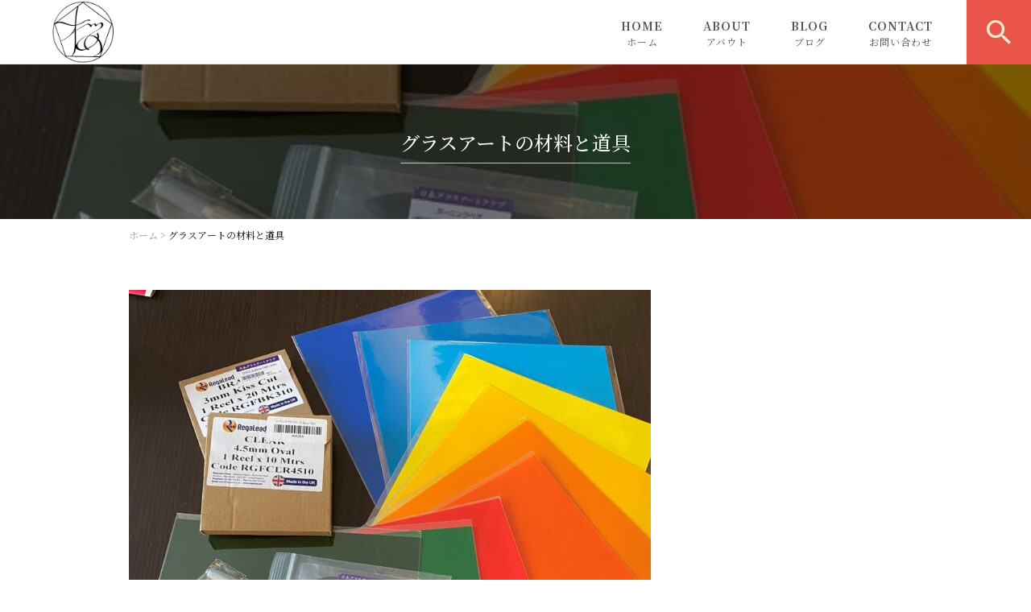

--- FILE ---
content_type: text/html; charset=UTF-8
request_url: https://sakuracobo.com/glassart_tools/
body_size: 9402
content:
<!DOCTYPE html>
<html lang="ja">
<head>
<meta charset="UTF-8" />
<meta name="viewport" content="width=device-width, initial-scale=1 viewport-fit=cover">
<meta name="format-detection" content="telephone=no">
<link rel="pingback" href="https://sakuracobo.com/sakuracobo/xmlrpc.php" />
<link rel="shortcut icon" href="https://sakuracobo.com/sakuracobo/wp-content/uploads/2021/04/favicon.ico" />
<link rel="apple-touch-icon-precomposed" href="https://sakuracobo.com/sakuracobo/wp-content/uploads/2021/04/fav_SP.png" />

<title>グラスアートの材料と道具 | SAKURACOBO ｜専用｜販売店｜素材｜神奈川｜店舗｜教室｜フィルム｜リード線｜特殊</title>

		<!-- All in One SEO 4.2.5.1 - aioseo.com -->
		<meta name="description" content="グラスアートのフィルムとリード線と道具 特殊な道具 ペグ スキージー 必要な道具 リー" />
		<meta name="robots" content="max-image-preview:large" />
		<link rel="canonical" href="https://sakuracobo.com/glassart_tools/" />
		<meta name="generator" content="All in One SEO (AIOSEO) 4.2.5.1 " />
		<meta property="og:locale" content="ja_JP" />
		<meta property="og:site_name" content="逗子のグラスアートショップ｜SAKURACOBO" />
		<meta property="og:type" content="article" />
		<meta property="og:title" content="グラスアートの材料と道具 | SAKURACOBO ｜専用｜販売店｜素材｜神奈川｜店舗｜教室｜フィルム｜リード線｜特殊" />
		<meta property="og:description" content="グラスアートのフィルムとリード線と道具 特殊な道具 ペグ スキージー 必要な道具 リー" />
		<meta property="og:url" content="https://sakuracobo.com/glassart_tools/" />
		<meta property="og:image" content="https://sakuracobo.com/sakuracobo/wp-content/uploads/2021/04/noimage2.jpg" />
		<meta property="og:image:secure_url" content="https://sakuracobo.com/sakuracobo/wp-content/uploads/2021/04/noimage2.jpg" />
		<meta property="og:image:width" content="400" />
		<meta property="og:image:height" content="400" />
		<meta property="article:published_time" content="2021-05-10T23:19:41+00:00" />
		<meta property="article:modified_time" content="2022-11-02T06:35:52+00:00" />
		<meta property="article:publisher" content="https://facebook.com/sakuracobo" />
		<meta name="twitter:card" content="summary" />
		<meta name="twitter:site" content="@sakuracobo" />
		<meta name="twitter:title" content="グラスアートの材料と道具 | SAKURACOBO ｜専用｜販売店｜素材｜神奈川｜店舗｜教室｜フィルム｜リード線｜特殊" />
		<meta name="twitter:description" content="グラスアートのフィルムとリード線と道具 特殊な道具 ペグ スキージー 必要な道具 リー" />
		<meta name="twitter:image" content="https://sakuracobo.com/sakuracobo/wp-content/uploads/2021/04/noimage2.jpg" />
		<script type="application/ld+json" class="aioseo-schema">
			{"@context":"https:\/\/schema.org","@graph":[{"@type":"BreadcrumbList","@id":"https:\/\/sakuracobo.com\/glassart_tools\/#breadcrumblist","itemListElement":[{"@type":"ListItem","@id":"https:\/\/sakuracobo.com\/#listItem","position":1,"item":{"@type":"WebPage","@id":"https:\/\/sakuracobo.com\/","name":"\u30db\u30fc\u30e0","description":"SAKURACOBO\u306f\u795e\u5948\u5ddd\u770c\u9017\u5b50\u5e02\u306e\u30b0\u30e9\u30b9\u30a2\u30fc\u30c8\u30b7\u30e7\u30c3\u30d7\u3067\u3059\u3002\u30aa\u30ea\u30b8\u30ca\u30eb\u4f5c\u54c1\u3068\u521d\u5fc3\u8005\u5411\u3051\u30ad\u30c3\u30c8\u3001\u9053\u5177\u3084\u6750\u6599\u306a\u3069\u306e\u8ca9\u58f2\u3092\u3057\u3066\u304a\u308a\u307e\u3059\u3002\u30a4\u30ae\u30ea\u30b9\u304b\u3089\u6765\u305f\u30af\u30e9\u30d5\u30c8\u30ef\u30fc\u30af\u300c\u30b0\u30e9\u30b9\u30a2\u30fc\u30c8\u300d\u306f\u3001\u5149\u3092\u900f\u3059\u30b9\u30c6\u30f3\u30c9\u30b0\u30e9\u30b9\u3068\u540c\u69d8\u306e\u7f8e\u3057\u3044\u30a2\u30fc\u30c8\u3067\u3059\u3002\u4f55\u304b\u65b0\u3057\u3044\u4e8b\u306b\u30c1\u30e3\u30ec\u30f3\u30b8\u3057\u305f\u3044\u65b9\u306b\u3082\u304a\u3059\u3059\u3081\u3067\u3059\u3002\u8cc7\u683c\u53d6\u5f97\u3067\u304d\u308b\u6559\u5ba4\u958b\u50ac\u3057\u3066\u3044\u307e\u3059\u3002","url":"https:\/\/sakuracobo.com\/"},"nextItem":"https:\/\/sakuracobo.com\/glassart_tools\/#listItem"},{"@type":"ListItem","@id":"https:\/\/sakuracobo.com\/glassart_tools\/#listItem","position":2,"item":{"@type":"WebPage","@id":"https:\/\/sakuracobo.com\/glassart_tools\/","name":"\u30b0\u30e9\u30b9\u30a2\u30fc\u30c8\u306e\u6750\u6599\u3068\u9053\u5177","description":"\u30b0\u30e9\u30b9\u30a2\u30fc\u30c8\u306e\u30d5\u30a3\u30eb\u30e0\u3068\u30ea\u30fc\u30c9\u7dda\u3068\u9053\u5177 \uf11a\u7279\u6b8a\u306a\u9053\u5177 \u30da\u30b0 \u30b9\u30ad\u30fc\u30b8\u30fc \uf11a\u5fc5\u8981\u306a\u9053\u5177 \u30ea\u30fc","url":"https:\/\/sakuracobo.com\/glassart_tools\/"},"previousItem":"https:\/\/sakuracobo.com\/#listItem"}]},{"@type":"Person","@id":"https:\/\/sakuracobo.com\/#person","name":"\u3044\u3057\u308f\u305f\u3061\u304b\u3053","image":{"@type":"ImageObject","@id":"https:\/\/sakuracobo.com\/glassart_tools\/#personImage","url":"https:\/\/secure.gravatar.com\/avatar\/00a94c68062499de0f822b6eb86cd889?s=96&d=mm&r=g","width":96,"height":96,"caption":"\u3044\u3057\u308f\u305f\u3061\u304b\u3053"},"sameAs":["https:\/\/instagram.com\/sakuracobo","https:\/\/youtube.com\/sakuracobo"]},{"@type":"WebSite","@id":"https:\/\/sakuracobo.com\/#website","url":"https:\/\/sakuracobo.com\/","name":"SAKURACOBO","description":"\u9017\u5b50\u306e\u3061\u3044\u3055\u306a\u5de5\u623f\u3002\u30b0\u30e9\u30b9\u30a2\u30fc\u30c8\u30b7\u30e7\u30c3\u30d7\u3002\u5c02\u7528\u306e\u9053\u5177\u3084\u6750\u6599\u306e\u8ca9\u58f2\u3001\u6559\u5ba4\u904b\u55b6\u3001\u7279\u6ce8\u54c1\u3084\u65bd\u5de5\u8acb\u8ca0\u306a\u3069\u884c\u3063\u3066\u3044\u307e\u3059\u3002\u30a4\u30ae\u30ea\u30b9\u304b\u3089\u6765\u305f\u30af\u30e9\u30d5\u30c8\u30ef\u30fc\u30af\u300c\u30b0\u30e9\u30b9\u30a2\u30fc\u30c8\u300d\u306f\u3001\u5149\u3092\u900f\u3059\u30b9\u30c6\u30f3\u30c9\u30b0\u30e9\u30b9\u3068\u540c\u69d8\uff08\u30d5\u30a3\u30eb\u30e0\u30b9\u30c6\u30f3\u30c9\u30b0\u30e9\u30b9\u3068\u3082\u8a00\u308f\u308c\u308b\uff09\u306e\u7f8e\u3057\u3044\u30a2\u30fc\u30c8\u3067\u3059\u3002\u4f53\u9a13\u53d7\u4ed8\u4e2d\uff01","inLanguage":"ja","publisher":{"@id":"https:\/\/sakuracobo.com\/#person"}},{"@type":"WebPage","@id":"https:\/\/sakuracobo.com\/glassart_tools\/#webpage","url":"https:\/\/sakuracobo.com\/glassart_tools\/","name":"\u30b0\u30e9\u30b9\u30a2\u30fc\u30c8\u306e\u6750\u6599\u3068\u9053\u5177 | SAKURACOBO \uff5c\u5c02\u7528\uff5c\u8ca9\u58f2\u5e97\uff5c\u7d20\u6750\uff5c\u795e\u5948\u5ddd\uff5c\u5e97\u8217\uff5c\u6559\u5ba4\uff5c\u30d5\u30a3\u30eb\u30e0\uff5c\u30ea\u30fc\u30c9\u7dda\uff5c\u7279\u6b8a","description":"\u30b0\u30e9\u30b9\u30a2\u30fc\u30c8\u306e\u30d5\u30a3\u30eb\u30e0\u3068\u30ea\u30fc\u30c9\u7dda\u3068\u9053\u5177 \uf11a\u7279\u6b8a\u306a\u9053\u5177 \u30da\u30b0 \u30b9\u30ad\u30fc\u30b8\u30fc \uf11a\u5fc5\u8981\u306a\u9053\u5177 \u30ea\u30fc","inLanguage":"ja","isPartOf":{"@id":"https:\/\/sakuracobo.com\/#website"},"breadcrumb":{"@id":"https:\/\/sakuracobo.com\/glassart_tools\/#breadcrumblist"},"datePublished":"2021-05-10T23:19:41+09:00","dateModified":"2022-11-02T06:35:52+09:00"}]}
		</script>
		<script type="text/javascript" >
			window.ga=window.ga||function(){(ga.q=ga.q||[]).push(arguments)};ga.l=+new Date;
			ga('create', "1", 'auto');
			ga('send', 'pageview');
		</script>
		<script async src="https://www.google-analytics.com/analytics.js"></script>
		<!-- All in One SEO -->

<link rel='dns-prefetch' href='//yubinbango.github.io' />
<link rel='dns-prefetch' href='//static.addtoany.com' />
<link rel='dns-prefetch' href='//s.w.org' />
<link rel="alternate" type="application/rss+xml" title="SAKURACOBO &raquo; フィード" href="https://sakuracobo.com/feed/" />
<link rel="alternate" type="application/rss+xml" title="SAKURACOBO &raquo; コメントフィード" href="https://sakuracobo.com/comments/feed/" />
		<script type="text/javascript">
			window._wpemojiSettings = {"baseUrl":"https:\/\/s.w.org\/images\/core\/emoji\/13.0.1\/72x72\/","ext":".png","svgUrl":"https:\/\/s.w.org\/images\/core\/emoji\/13.0.1\/svg\/","svgExt":".svg","source":{"concatemoji":"https:\/\/sakuracobo.com\/sakuracobo\/wp-includes\/js\/wp-emoji-release.min.js?ver=5.7.14"}};
			!function(e,a,t){var n,r,o,i=a.createElement("canvas"),p=i.getContext&&i.getContext("2d");function s(e,t){var a=String.fromCharCode;p.clearRect(0,0,i.width,i.height),p.fillText(a.apply(this,e),0,0);e=i.toDataURL();return p.clearRect(0,0,i.width,i.height),p.fillText(a.apply(this,t),0,0),e===i.toDataURL()}function c(e){var t=a.createElement("script");t.src=e,t.defer=t.type="text/javascript",a.getElementsByTagName("head")[0].appendChild(t)}for(o=Array("flag","emoji"),t.supports={everything:!0,everythingExceptFlag:!0},r=0;r<o.length;r++)t.supports[o[r]]=function(e){if(!p||!p.fillText)return!1;switch(p.textBaseline="top",p.font="600 32px Arial",e){case"flag":return s([127987,65039,8205,9895,65039],[127987,65039,8203,9895,65039])?!1:!s([55356,56826,55356,56819],[55356,56826,8203,55356,56819])&&!s([55356,57332,56128,56423,56128,56418,56128,56421,56128,56430,56128,56423,56128,56447],[55356,57332,8203,56128,56423,8203,56128,56418,8203,56128,56421,8203,56128,56430,8203,56128,56423,8203,56128,56447]);case"emoji":return!s([55357,56424,8205,55356,57212],[55357,56424,8203,55356,57212])}return!1}(o[r]),t.supports.everything=t.supports.everything&&t.supports[o[r]],"flag"!==o[r]&&(t.supports.everythingExceptFlag=t.supports.everythingExceptFlag&&t.supports[o[r]]);t.supports.everythingExceptFlag=t.supports.everythingExceptFlag&&!t.supports.flag,t.DOMReady=!1,t.readyCallback=function(){t.DOMReady=!0},t.supports.everything||(n=function(){t.readyCallback()},a.addEventListener?(a.addEventListener("DOMContentLoaded",n,!1),e.addEventListener("load",n,!1)):(e.attachEvent("onload",n),a.attachEvent("onreadystatechange",function(){"complete"===a.readyState&&t.readyCallback()})),(n=t.source||{}).concatemoji?c(n.concatemoji):n.wpemoji&&n.twemoji&&(c(n.twemoji),c(n.wpemoji)))}(window,document,window._wpemojiSettings);
		</script>
		<style type="text/css">
img.wp-smiley,
img.emoji {
	display: inline !important;
	border: none !important;
	box-shadow: none !important;
	height: 1em !important;
	width: 1em !important;
	margin: 0 .07em !important;
	vertical-align: -0.1em !important;
	background: none !important;
	padding: 0 !important;
}
</style>
	<link rel='stylesheet' id='colorbox-theme1-css'  href='https://sakuracobo.com/sakuracobo/wp-content/plugins/jquery-colorbox/themes/theme1/colorbox.css?ver=4.6.2' type='text/css' media='screen' />
<link rel='stylesheet' id='wp-block-library-css'  href='https://sakuracobo.com/sakuracobo/wp-includes/css/dist/block-library/style.min.css?ver=5.7.14' type='text/css' media='all' />
<link rel='stylesheet' id='wp-block-library-theme-css'  href='https://sakuracobo.com/sakuracobo/wp-includes/css/dist/block-library/theme.min.css?ver=5.7.14' type='text/css' media='all' />
<link rel='stylesheet' id='contact-form-7-css'  href='https://sakuracobo.com/sakuracobo/wp-content/plugins/contact-form-7/includes/css/styles.css?ver=5.4.1' type='text/css' media='all' />
<link rel='stylesheet' id='wp-pagenavi-css'  href='https://sakuracobo.com/sakuracobo/wp-content/plugins/wp-pagenavi/pagenavi-css.css?ver=2.70' type='text/css' media='all' />
<link rel='stylesheet' id='Jet_CMS_style-css'  href='https://sakuracobo.com/sakuracobo/wp-content/themes/Jet_cms_media_c/style.css?ver=5.7.14' type='text/css' media='all' />
<link rel='stylesheet' id='tablepress-default-css'  href='https://sakuracobo.com/sakuracobo/wp-content/plugins/tablepress/css/default.min.css?ver=1.14' type='text/css' media='all' />
<link rel='stylesheet' id='addtoany-css'  href='https://sakuracobo.com/sakuracobo/wp-content/plugins/add-to-any/addtoany.min.css?ver=1.16' type='text/css' media='all' />
<script type='text/javascript' src='https://sakuracobo.com/sakuracobo/wp-includes/js/jquery/jquery.min.js?ver=3.5.1' id='jquery-core-js'></script>
<script type='text/javascript' src='https://sakuracobo.com/sakuracobo/wp-includes/js/jquery/jquery-migrate.min.js?ver=3.3.2' id='jquery-migrate-js'></script>
<script type='text/javascript' id='colorbox-js-extra'>
/* <![CDATA[ */
var jQueryColorboxSettingsArray = {"jQueryColorboxVersion":"4.6.2","colorboxInline":"false","colorboxIframe":"false","colorboxGroupId":"","colorboxTitle":"","colorboxWidth":"false","colorboxHeight":"false","colorboxMaxWidth":"false","colorboxMaxHeight":"false","colorboxSlideshow":"false","colorboxSlideshowAuto":"false","colorboxScalePhotos":"true","colorboxPreloading":"false","colorboxOverlayClose":"true","colorboxLoop":"true","colorboxEscKey":"true","colorboxArrowKey":"true","colorboxScrolling":"true","colorboxOpacity":"0.85","colorboxTransition":"elastic","colorboxSpeed":"350","colorboxSlideshowSpeed":"2500","colorboxClose":"close","colorboxNext":"next","colorboxPrevious":"previous","colorboxSlideshowStart":"start slideshow","colorboxSlideshowStop":"stop slideshow","colorboxCurrent":"{current} of {total} images","colorboxXhrError":"This content failed to load.","colorboxImgError":"This image failed to load.","colorboxImageMaxWidth":"95%","colorboxImageMaxHeight":"95%","colorboxImageHeight":"false","colorboxImageWidth":"false","colorboxLinkHeight":"false","colorboxLinkWidth":"false","colorboxInitialHeight":"100","colorboxInitialWidth":"300","autoColorboxJavaScript":"","autoHideFlash":"","autoColorbox":"true","autoColorboxGalleries":"","addZoomOverlay":"","useGoogleJQuery":"","colorboxAddClassToLinks":""};
/* ]]> */
</script>
<script type='text/javascript' src='https://sakuracobo.com/sakuracobo/wp-content/plugins/jquery-colorbox/js/jquery.colorbox-min.js?ver=1.4.33' id='colorbox-js'></script>
<script type='text/javascript' src='https://sakuracobo.com/sakuracobo/wp-content/plugins/jquery-colorbox/js/jquery-colorbox-wrapper-min.js?ver=4.6.2' id='colorbox-wrapper-js'></script>
<script type='text/javascript' id='addtoany-core-js-before'>
window.a2a_config=window.a2a_config||{};a2a_config.callbacks=[];a2a_config.overlays=[];a2a_config.templates={};a2a_localize = {
	Share: "共有",
	Save: "ブックマーク",
	Subscribe: "購読",
	Email: "メール",
	Bookmark: "ブックマーク",
	ShowAll: "すべて表示する",
	ShowLess: "小さく表示する",
	FindServices: "サービスを探す",
	FindAnyServiceToAddTo: "追加するサービスを今すぐ探す",
	PoweredBy: "Powered by",
	ShareViaEmail: "メールでシェアする",
	SubscribeViaEmail: "メールで購読する",
	BookmarkInYourBrowser: "ブラウザにブックマーク",
	BookmarkInstructions: "このページをブックマークするには、 Ctrl+D または \u2318+D を押下。",
	AddToYourFavorites: "お気に入りに追加",
	SendFromWebOrProgram: "任意のメールアドレスまたはメールプログラムから送信",
	EmailProgram: "メールプログラム",
	More: "詳細&#8230;",
	ThanksForSharing: "共有ありがとうございます !",
	ThanksForFollowing: "フォローありがとうございます !"
};
</script>
<script type='text/javascript' async src='https://static.addtoany.com/menu/page.js' id='addtoany-core-js'></script>
<script type='text/javascript' async src='https://sakuracobo.com/sakuracobo/wp-content/plugins/add-to-any/addtoany.min.js?ver=1.1' id='addtoany-jquery-js'></script>
<link rel="https://api.w.org/" href="https://sakuracobo.com/wp-json/" /><link rel="alternate" type="application/json" href="https://sakuracobo.com/wp-json/wp/v2/pages/4302" /><link rel="EditURI" type="application/rsd+xml" title="RSD" href="https://sakuracobo.com/sakuracobo/xmlrpc.php?rsd" />
<link rel="wlwmanifest" type="application/wlwmanifest+xml" href="https://sakuracobo.com/sakuracobo/wp-includes/wlwmanifest.xml" /> 
<meta name="generator" content="WordPress 5.7.14" />
<link rel='shortlink' href='https://sakuracobo.com/?p=4302' />
<link rel="alternate" type="application/json+oembed" href="https://sakuracobo.com/wp-json/oembed/1.0/embed?url=https%3A%2F%2Fsakuracobo.com%2Fglassart_tools%2F" />
<link rel="alternate" type="text/xml+oembed" href="https://sakuracobo.com/wp-json/oembed/1.0/embed?url=https%3A%2F%2Fsakuracobo.com%2Fglassart_tools%2F&#038;format=xml" />
<!-- Analytics by WP Statistics v13.2.6 - https://wp-statistics.com/ -->

<!-- BEGIN: WP Social Bookmarking Light HEAD --><script>
    (function (d, s, id) {
        var js, fjs = d.getElementsByTagName(s)[0];
        if (d.getElementById(id)) return;
        js = d.createElement(s);
        js.id = id;
        js.src = "//connect.facebook.net/en_US/sdk.js#xfbml=1&version=v2.7";
        fjs.parentNode.insertBefore(js, fjs);
    }(document, 'script', 'facebook-jssdk'));
</script>
<style type="text/css">.wp_social_bookmarking_light{
    border: 0 !important;
    padding: 10px 0 20px 0 !important;
    margin: 0 !important;
}
.wp_social_bookmarking_light div{
    float: left !important;
    border: 0 !important;
    padding: 0 !important;
    margin: 0 5px 0px 0 !important;
    min-height: 30px !important;
    line-height: 18px !important;
    text-indent: 0 !important;
}
.wp_social_bookmarking_light img{
    border: 0 !important;
    padding: 0;
    margin: 0;
    vertical-align: top !important;
}
.wp_social_bookmarking_light_clear{
    clear: both !important;
}
#fb-root{
    display: none;
}
.wsbl_facebook_like iframe{
    max-width: none !important;
}
.wsbl_pinterest a{
    border: 0px !important;
}
</style>
<!-- END: WP Social Bookmarking Light HEAD -->

<link href="https://fonts.googleapis.com/css?family=Noto+Serif+JP:400,500,700&display=swap" rel="stylesheet">

<link rel="stylesheet" href="https://sakuracobo.com/sakuracobo/wp-content/themes/Jet_cms_media_c/css/icon.css">
<link rel="stylesheet" href="https://fonts.googleapis.com/icon?family=Material+Icons">
<link rel="stylesheet" href="https://sakuracobo.com/sakuracobo/wp-content/themes/Jet_cms_media_c/css/animate.min.css">

<!--全体共通-->
<link rel="stylesheet" href="https://jetb.co.jp/media-king/c/css/header_footer_side.css">
<link rel="stylesheet" href="https://jetb.co.jp/media-king/c/css/single_page.css">
<link rel="stylesheet" href="https://jetb.co.jp/media-king/c/css/other.css">
<link rel="stylesheet" href="https://jetb.co.jp/media-king/c/css/jetb_announce.css">
<link rel="stylesheet" href="https://jetb.co.jp/media-king/c/css/jetb_maincontents.css">


<link rel="stylesheet" href="https://jetb.co.jp/media-king/c/css/jet_AddQuicktags.css" type="text/css" />
<link rel="stylesheet" href="https://sakuracobo.com/sakuracobo/wp-content/themes/Jet_cms_media_c/Jet_Tpl_style.css" type="text/css" />
<link rel="stylesheet" href="https://jetb.co.jp/media-king/c/css/common.css" type="text/css" />
<link rel="stylesheet" href="https://sakuracobo.com/sakuracobo/wp-content/themes/Jet_cms_media_c/custom/custom.css" type="text/css" />

<!-- Global site tag (gtag.js) - Google Analytics -->
<script async src="https://www.googletagmanager.com/gtag/js?id=G-RT1Y6BFLT2"></script>
<script>
  window.dataLayer = window.dataLayer || [];
  function gtag(){dataLayer.push(arguments);}
  gtag('js', new Date());

  gtag('config', 'G-RT1Y6BFLT2');
</script>

</head>
<body class="page-template-default page page-id-4302" ontouchstart="">
	<div id="top" class="allwrapper">
		<header id="upper" class="cf">
			<h1 class="logo">
				<a href="https://sakuracobo.com/">
					<img src="https://sakuracobo.com/sakuracobo/wp-content/uploads/2021/04/logo.png" alt="SAKURACOBO">
				</a>
			</h1>

			<div class="menu-trigger" href="#">
				<div class="trigger_wrap">
					<span></span>
					<span></span>
					<span></span>
					<p>MENU</p>
				</div>
			</div>

			<nav class="g_nav cf">
				
				<ul id="menu-%e3%82%b0%e3%83%ad%e3%83%bc%e3%83%90%e3%83%ab%e3%83%8a%e3%83%93" class="g_nav_menu menu"><li><a href="https://sakuracobo.com">HOME<span>ホーム</span></a></li>
<li><a href="https://sakuracobo.com/about/">ABOUT<span>アバウト</span></a></li>
<li><a href="https://sakuracobo.com/blog-achive/">BLOG<span>ブログ</span></a>
<ul class="sub-menu">
	<li><a href="https://sakuracobo.com/category/news/">お知らせ</a></li>
	<li><a href="https://sakuracobo.com/category/pickup/">ピックアップ</a></li>
	<li><a href="https://sakuracobo.com/category/column/">コラム</a></li>
	<li><a href="https://sakuracobo.com/category/shop/">ネットショップ</a></li>
</ul>
</li>
<li><a href="https://sakuracobo.com/contact/">CONTACT<span>お問い合わせ</span></a></li>
</ul>
								<div id="head_search_btn" class="pt-A-bg">
					<p class="pt-A"></p>
				</div>
				<div class="head_search_wrap">
					<div class="flex_cont">
						<form action="https://sakuracobo.com/" method="get" id="head_searchform">
							<input id="head_words" type="text" name="s" placeholder="テキストを入力して検索" />
							<input id="head_searchBtn" type="submit" name="searchBtn" value="&#xf4a5;" />
						</form>
					</div>
				</div>
							</nav>
		</header>
<div id="page_area">
<!--▼▼▼▼コンテンツエリア▼▼▼▼-->
<header class="obi" style="background-image: url(https://sakuracobo.com/sakuracobo/wp-content/uploads/2021/05/gafilmandoread-648x648.jpg)">
	<div class="mask">
		<div class="inner">
			<p class="title"><span>グラスアートの材料と道具</span></p>
		</div>
	</div>
</header>

<div class="bread_area">
	<div class="breadcrumbs" typeof="BreadcrumbList" vocab="https://schema.org/">
		<!-- Breadcrumb NavXT 7.1.0 -->
<span property="itemListElement" typeof="ListItem"><a property="item" typeof="WebPage" title="Go to SAKURACOBO." href="https://sakuracobo.com" class="home" ><span property="name">ホーム</span></a><meta property="position" content="1"></span> &gt; <span class="post post-page current-item">グラスアートの材料と道具</span>	</div>
</div>

<main class="inner">
		<article id="page_cont" class="page_glassart_tools the_text">
		<p><img loading="lazy" class="alignnone wp-image-4303 size-original_thumb_crop colorbox-4302" src="https://sakuracobo.com/sakuracobo/wp-content/uploads/2021/05/gafilmandoread-648x648.jpg" alt="" width="648" height="648" srcset="https://sakuracobo.com/sakuracobo/wp-content/uploads/2021/05/gafilmandoread-648x648.jpg 648w, https://sakuracobo.com/sakuracobo/wp-content/uploads/2021/05/gafilmandoread-300x300.jpg 300w, https://sakuracobo.com/sakuracobo/wp-content/uploads/2021/05/gafilmandoread-1024x1024.jpg 1024w, https://sakuracobo.com/sakuracobo/wp-content/uploads/2021/05/gafilmandoread-150x150.jpg 150w, https://sakuracobo.com/sakuracobo/wp-content/uploads/2021/05/gafilmandoread-768x768.jpg 768w, https://sakuracobo.com/sakuracobo/wp-content/uploads/2021/05/gafilmandoread-1536x1536.jpg 1536w, https://sakuracobo.com/sakuracobo/wp-content/uploads/2021/05/gafilmandoread-2048x2048.jpg 2048w" sizes="(max-width: 648px) 100vw, 648px" /></p>
<p>グラスアートのフィルムとリード線と道具</p>
<h3><span class="deco_callout1"></span>特殊な道具</h3>
<p>　ペグ</p>
<p>　スキージー</p>
<p>&nbsp;</p>
<h3><span class="deco_callout1"></span>必要な道具</h3>
<p>　リード線カッター（平刀）</p>
<p>　ステンシルカッター（鉄筆付き）</p>
<p>　チャコペーパー</p>
<p>　マスキングテープ</p>
<p>　油性マジック</p>
<p>　カッターマット</p>
<p>　水とアルコール用ポンプ</p>
<p>&nbsp;</p>
<h3><span class="deco_callout1"></span>特殊な材料</h3>
<p>　カラーフィルム</p>
<p>　リード線</p>
<figure id="attachment_4304" aria-describedby="caption-attachment-4304" style="width: 648px" class="wp-caption alignnone"><img loading="lazy" class="wp-image-4304 size-original_thumb_crop colorbox-4302" src="https://sakuracobo.com/sakuracobo/wp-content/uploads/2021/05/gazaiiryo-648x648.jpg" alt="" width="648" height="648" srcset="https://sakuracobo.com/sakuracobo/wp-content/uploads/2021/05/gazaiiryo-648x648.jpg 648w, https://sakuracobo.com/sakuracobo/wp-content/uploads/2021/05/gazaiiryo-300x300.jpg 300w, https://sakuracobo.com/sakuracobo/wp-content/uploads/2021/05/gazaiiryo-1024x1024.jpg 1024w, https://sakuracobo.com/sakuracobo/wp-content/uploads/2021/05/gazaiiryo-150x150.jpg 150w, https://sakuracobo.com/sakuracobo/wp-content/uploads/2021/05/gazaiiryo-768x768.jpg 768w, https://sakuracobo.com/sakuracobo/wp-content/uploads/2021/05/gazaiiryo-1536x1536.jpg 1536w, https://sakuracobo.com/sakuracobo/wp-content/uploads/2021/05/gazaiiryo-2048x2048.jpg 2048w" sizes="(max-width: 648px) 100vw, 648px" /><figcaption id="caption-attachment-4304" class="wp-caption-text">グラスアートの素材各種</figcaption></figure>
<h3><span class="deco_callout1"></span>必要な材料</h3>
<p>　ガラス素材　<span style="font-size: 14px;">ガラス板・フラワーベース・他</span></p>
<p>　アクリル素材　<span style="font-size: 14px;">アクリル板・ボックス・他</span></p>
<p>　額もの</p>
<p>　鏡</p>
<p>&nbsp;</p>
<h2>いつからでも始められます！</h2>
<p>教室で必要な道具や材料は取り揃えておりますので、いつからでも始めていただけます！</p>
<p>&nbsp;</p>
<h2><span style="color: #ff0000;"><a style="color: #ff0000;" href="https://sakuracobo.com/contact/">わからないことは何でもお問合せください！</a></span></h2>
	</article>
	</main>
<!--▲▲▲▲コンテンツエリアここまで▲▲▲▲-->
</div><!--end page_area-->
<div id="scroll-to-top" class="select_cv_4">
	<div class="bottom_fixed_area">
			<div class="special_favor_cont">
			<p class="txt">ご質問などお気軽にお問合せください。</p>
			<a href="https://sakuracobo.com/contact/" target="_blank">
				<span class="sp_btn_txt">お問い合わせはこちら。</span>
				<span class="pc_btn_txt">お問い合わせはこちら。</span>
				<i class="material-icons fs ic_box">arrow_right</i>
			</a>
		</div>

		</div>
	<a id="pt" href="#" title="Scroll to Top">
		<span class="pt_arrow pt-B">&#xf3d8;</span>
		<span class="txt pt-B">PAGE TOP</span>
	</a>
</div>



<footer id="under" class="">
	<div class="under_nav">
		<div class="mask">
			<div class="wrap">
				<div class="left_cont">
					<ul class="foot_list menu"><li><a href="https://sakuracobo.com">HOME <span>/ ホーム</span></a></li>
<li><a href="https://sakuracobo.com/about/">ABOUT<span>アバウト</span></a></li>
</ul>				</div>

				<div class="center_cont">
					<ul class="foot_list menu"><li><a href="https://sakuracobo.com/blog-achive/">BLOG <span>/ ブログ</span></a>
<ul class="sub-menu">
	<li><a href="https://sakuracobo.com/category/news/">お知らせ</a></li>
	<li><a href="https://sakuracobo.com/category/pickup/">ピックアップ</a></li>
	<li><a href="https://sakuracobo.com/category/column/">コラム</a></li>
</ul>
</li>
</ul>				</div>

				<div class="right_cont">
					<ul class="foot_list menu"><li><a href="##">OTHER <span>/ その他</span></a>
<ul class="sub-menu">
	<li><a href="https://sakuracobo.com/contact/">お問い合わせ</a></li>
</ul>
</li>
</ul>				</div>
			</div>
		</div>
	</div><!--END under_nav-->

	<div class="under_cont">
						<ul class="foot_sns">
			
			<li>
				<a href="https://facebook.com/sakuracobo/								" target="_blank">
									<img src="https://sakuracobo.com/sakuracobo/wp-content/uploads/2021/02/facebook_white.png" alt="">
								</a>
			</li>

			
			<li>
				<a href="https://www.instagram.com/sakuracobo/								" target="_blank">
									<img src="https://sakuracobo.com/sakuracobo/wp-content/uploads/2020/01/sp_ic_instagram.png" alt="">
								</a>
			</li>

					</ul>
		
		<div class="site_bottom">
			<h3 class="foot_logo">
				<a href="https://sakuracobo.com/">
					<img src="https://sakuracobo.com/sakuracobo/wp-content/uploads/2021/04/logo.png" alt="SAKURACOBO">
				</a>
			</h3>
			<div class="txt_area the_text">
															</div>
			<p class="bottom_menu">
				<a class="bm1" href="https://sakuracobo.com/privacy-policy/">プライバシーポリシー</a><span>/</span><a class="bm2" href="https://sakuracobo.com/law/">特定商取引に基づく記載</a>
			</p>

			<small>Copyright&nbsp;&copy;&nbsp;2021&nbsp;SAKURACOBO&nbsp;All&nbsp;rights&nbsp;Reserved.</small>
		</div>
	</div>
</footer>

	

</div><!--END allwrapper-->

<script type="text/javascript" src="https://sakuracobo.com/sakuracobo/wp-content/themes/Jet_cms_media_c/js/jquery-1.10.2.min.js"></script>

<!-- BEGIN: WP Social Bookmarking Light FOOTER -->    <script>!function(d,s,id){var js,fjs=d.getElementsByTagName(s)[0],p=/^http:/.test(d.location)?'http':'https';if(!d.getElementById(id)){js=d.createElement(s);js.id=id;js.src=p+'://platform.twitter.com/widgets.js';fjs.parentNode.insertBefore(js,fjs);}}(document, 'script', 'twitter-wjs');</script><!-- END: WP Social Bookmarking Light FOOTER -->
<script type='text/javascript' src='https://yubinbango.github.io/yubinbango/yubinbango.js' id='yubinbango-js'></script>
<script type='text/javascript' src='https://sakuracobo.com/sakuracobo/wp-includes/js/dist/vendor/wp-polyfill.min.js?ver=7.4.4' id='wp-polyfill-js'></script>
<script type='text/javascript' id='wp-polyfill-js-after'>
( 'fetch' in window ) || document.write( '<script src="https://sakuracobo.com/sakuracobo/wp-includes/js/dist/vendor/wp-polyfill-fetch.min.js?ver=3.0.0"></scr' + 'ipt>' );( document.contains ) || document.write( '<script src="https://sakuracobo.com/sakuracobo/wp-includes/js/dist/vendor/wp-polyfill-node-contains.min.js?ver=3.42.0"></scr' + 'ipt>' );( window.DOMRect ) || document.write( '<script src="https://sakuracobo.com/sakuracobo/wp-includes/js/dist/vendor/wp-polyfill-dom-rect.min.js?ver=3.42.0"></scr' + 'ipt>' );( window.URL && window.URL.prototype && window.URLSearchParams ) || document.write( '<script src="https://sakuracobo.com/sakuracobo/wp-includes/js/dist/vendor/wp-polyfill-url.min.js?ver=3.6.4"></scr' + 'ipt>' );( window.FormData && window.FormData.prototype.keys ) || document.write( '<script src="https://sakuracobo.com/sakuracobo/wp-includes/js/dist/vendor/wp-polyfill-formdata.min.js?ver=3.0.12"></scr' + 'ipt>' );( Element.prototype.matches && Element.prototype.closest ) || document.write( '<script src="https://sakuracobo.com/sakuracobo/wp-includes/js/dist/vendor/wp-polyfill-element-closest.min.js?ver=2.0.2"></scr' + 'ipt>' );( 'objectFit' in document.documentElement.style ) || document.write( '<script src="https://sakuracobo.com/sakuracobo/wp-includes/js/dist/vendor/wp-polyfill-object-fit.min.js?ver=2.3.4"></scr' + 'ipt>' );
</script>
<script type='text/javascript' id='contact-form-7-js-extra'>
/* <![CDATA[ */
var wpcf7 = {"api":{"root":"https:\/\/sakuracobo.com\/wp-json\/","namespace":"contact-form-7\/v1"}};
/* ]]> */
</script>
<script type='text/javascript' src='https://sakuracobo.com/sakuracobo/wp-content/plugins/contact-form-7/includes/js/index.js?ver=5.4.1' id='contact-form-7-js'></script>
<script type='text/javascript' src='https://sakuracobo.com/sakuracobo/wp-includes/js/wp-embed.min.js?ver=5.7.14' id='wp-embed-js'></script>

<link rel="stylesheet" href="https://sakuracobo.com/sakuracobo/wp-content/themes/Jet_cms_media_c/css/ionicons.min.css">
<link rel="stylesheet" href="https://sakuracobo.com/sakuracobo/wp-content/themes/Jet_cms_media_c/css/slick.css" type="text/css" />

<script type="text/javascript" src="https://sakuracobo.com/sakuracobo/wp-content/themes/Jet_cms_media_c/js/css_browser_selector.js"></script>
<script type="text/javascript" src="https://sakuracobo.com/sakuracobo/wp-content/themes/Jet_cms_media_c/js/slick.js"></script>
<script type="text/javascript" src="https://sakuracobo.com/sakuracobo/wp-content/themes/Jet_cms_media_c/js/ofi.min.js"></script>
<script type="text/javascript" src="https://sakuracobo.com/sakuracobo/wp-content/themes/Jet_cms_media_c/js/smooth-scroll.js"></script>
<script type="text/javascript" src="https://jetb.co.jp/media-king/c/js/jet_script.js"></script>
<script type="text/javascript" src="https://sakuracobo.com/sakuracobo/wp-content/themes/Jet_cms_media_c/js/wow.min.js"></script>

<script type="text/javascript">
    new WOW().init();
</script>

</body>
</html>


--- FILE ---
content_type: text/css
request_url: https://sakuracobo.com/sakuracobo/wp-content/themes/Jet_cms_media_c/Jet_Tpl_style.css
body_size: 1914
content:
@charset "utf-8";
/*◆◆◆◆◆◆◆◆◆◆◆◆◆◆◆◆◆◆◆◆
基本色
◆◆◆◆◆◆◆◆◆◆◆◆◆◆◆◆◆◆◆◆*/
body{
	color:#3a3a3a;
			font-family: 'Noto Serif JP', 'serif', 'ionicons';
		background-color:#ffffff;
}
a:hover{
	color:#3a3a3a;
}

/*◆◆◆◆◆◆◆◆◆◆◆◆◆◆◆◆◆◆◆◆
ポイントカラー
◆◆◆◆◆◆◆◆◆◆◆◆◆◆◆◆◆◆◆◆*/
/*ポイントカラーA*/
.pt-A{
	color:#ea5549;
}
.pt-A-border{
	border-color:#ea5549;
}
.pt-A-bg{
	background-color:#ea5549;
}
/*ポイントカラーB*/
.pt-B{
	color:#f1eccf;
}
.pt-B-border{
	border-color:#f1eccf;
}
.pt-B-bg{
	background-color:#f1eccf;
}
/*ポイントカラーC*/
.pt-C{
	color:#dd3333;
}
.pt-C-border{
	border-color:#dd3333;
}
.pt-C-bg{
	background-color:#dd3333;
}
/*ポイントカラーD*/
.pt-D{
	color:#8224e3;
}
.pt-D-border{
	border-color:#8224e3;
}
.pt-D-bg{
	background-color:#8224e3;
}


/*◆◆◆◆◆◆◆◆◆◆◆◆◆◆◆◆◆◆◆◆
ポイントカラーA
◆◆◆◆◆◆◆◆◆◆◆◆◆◆◆◆◆◆◆◆*/
/*テキスト*/
.post_slick .slick-next::before,
.post_slick .slick-prev::before,
.author_area .author_btn span::after,
.in_more::after,
#ez-toc-container a.ez-toc-toggle::after,
div#ez-toc-container p.ez-toc-title::before,
.announce_area .cont7 .add_box .shop_add::before,
.announce_area .cont7 .add_box .shop_tel::before,
.announce_area .cont7 .add_box .shop_time::before,
.relate_wrap li .times::before,
.tag_wrap a::before,
.announce_area .cont2 li p span::before,
.announce_area .cont3 .tel_number a::before,
#under .under_cont .mailmagz::after,
#under .under_cont form::after,
.tax_area .ic1::before,
.tax_area .ic2::before,
.in_time::before,
.in_cat::before,
.index_more span::after,
.popular_area li .cat_box .pop_cat::before,
#side_bar .side_list li .cat_box a::before,
#side_bar .side_category_list .side_cont_title::before,
#side_bar .side_tag_list .side_cont_title::before,
#side_bar .side_list li .number,
#archive_area .post_list li .day_entry::before,
#archive_area .post_list li .cat_entry .archive_cat::before,
#single_area .single_head .day_entry span::before,
#single_area .single_head .cat_entry a::before{
	color:#ea5549;
}
/*線*/
.news_area .txt_wrap{
	border-right-color:#ea5549;
}
.pt-A-border-bottom{
	border-bottom-color:#ea5549;
}
/*背景色*/
.g_nav > ul.g_nav_menu > li > a > span::before,
.index_mv_area .slick-dots li.slick-active button:before,
.relate_wrap .cont_title::before,
.mailform_box input[type="submit"],
.announce_mailform_box input[type="submit"],
#pt,
.single_box form[name="s2form"] input[type="submit"],
#side_bar .side_mailmagz_box input[type="submit"],
.popular_area .sec_title::before,
.index_area .area_title1::before,
.post_slick .slick-dots li.slick-active button,
#lp_area .title_line::after,
#lp_cont .lp_area_title_2::before{
	background-color:#ea5549;
}

.concept_area .title_line::after{
	
}

/*ページャー*/
.wp-pagenavi a:hover,
.wp-pagenavi span.current{
	color:#ea5549;
	border-bottom-color:#ea5549;
}



/*◆◆◆◆◆◆◆◆◆◆◆◆◆◆◆◆◆◆◆◆
ポイントカラーB
◆◆◆◆◆◆◆◆◆◆◆◆◆◆◆◆◆◆◆◆*/
#head_search_btn p::before,
.mailform_box .send_box::after,
.mailform_box input[type="submit"],
.announce_mailform_box .send_box::after,
.announce_mailform_box input[type="submit"]{
	color:#f1eccf;
}


/*◆◆◆◆◆◆◆◆◆◆◆◆◆◆◆◆◆◆◆◆
ポイントカラーC
◆◆◆◆◆◆◆◆◆◆◆◆◆◆◆◆◆◆◆◆*/



/*◆◆◆◆◆◆◆◆◆◆◆◆◆◆◆◆◆◆◆◆
ポイントカラーD
◆◆◆◆◆◆◆◆◆◆◆◆◆◆◆◆◆◆◆◆*/


/*◆◆◆◆◆◆◆◆◆◆◆◆◆◆◆◆◆◆◆◆
ヘッダー
◆◆◆◆◆◆◆◆◆◆◆◆◆◆◆◆◆◆◆◆*/
#upper {
	border-bottom-color:#eaeaea;
	background:#ffffff;
}
/*ナビ*/
.g_nav{
	background:rgba(10,10,10,0.7);
}
.g_nav a {
	color: #ffffff;
}
.g_nav .g_nav_menu .has-child > .btn-icon::before,
.g_nav .g_nav_menu .has-grand > .btn-icon::before{
	color: #ffffff;
}
#head_searchform{
	border-color:rgba(219,219,219,0.1);
}
.g_nav ul.g_nav_menu li,
.g_nav .g_nav_menu > li.active > a,
.g_nav .g_nav_menu > li.active > ul.sub-menu > li,
.g_nav .g_nav_menu > li.active > ul.sub-menu > li.active,
.g_nav .g_nav_menu > li.active > ul.sub-menu > li.active > a,
.g_nav .g_nav_menu > li > ul.sub-menu > li > ul.sub-menu > li > a,
.g_nav .g_nav_menu > li > .sub-menu > li > .sub-menu > li.active:last-child a,
.g_nav .g_nav_menu > li > ul.sub-menu > li > ul.sub-menu > li > ul.sub-menu > li > a{
    border-bottom-color:rgba(219,219,219,0.1);
}



/*ハンバーガー*/
.menu-trigger.active{
	background-color:rgba(10,10,10,0.7);
}
.trigger_wrap span{
	background-color: #555555;
}
.menu-trigger p{
	color: #555555;
}

@media only screen and (min-width:960px){
/*ナビ*/
	.g_nav{
		background:none;
	}
	.g_nav ul.g_nav_menu li ul.sub-menu{
		background:rgba(255,255,255,0.9);
	}
	.g_nav a{
		color: #555555;
	}
}


/*◆◆◆◆◆◆◆◆◆◆◆◆◆◆◆◆◆◆◆◆
INDEX
◆◆◆◆◆◆◆◆◆◆◆◆◆◆◆◆◆◆◆◆*/
/*PICK UP*/
.pickup_area .area_bg {
	background-color:rgba(241,236,207,0.5);
}
.pickup_area .area_bg_color {
    background-image:url();
}


/*◆◆◆◆◆◆◆◆◆◆◆◆◆◆◆◆◆◆◆◆
フッター
◆◆◆◆◆◆◆◆◆◆◆◆◆◆◆◆◆◆◆◆*/
.under_nav{
	background-image:url();
}
@media only screen and (min-width:960px){
	.under_nav{
		background-image:url(https://sakuracobo.com/sakuracobo/wp-content/uploads/2021/04/footer.jpg);
	}
}

.under_nav .mask{
	background-color:rgba(255,255,255,0.85);
}

.list_title,
.foot_list li a,
.foot_list .has-child > .btn-icon::before,
.foot_list .has-grand > .btn-icon::before{
	color:#3a3a3a;
}
.list_title,
.foot_list li a{
	border-bottom-color:#3a3a3a;
}
.foot_list li .children a,
.foot_list li .sub-menu a{
	border-bottom-color:<p>rgba(255,255,255,0.7)</p>
;
}
.left_cont .foot_list{
	border-top-color:#3a3a3a;
}


/*◆◆◆◆◆◆◆◆◆◆◆◆◆◆◆◆◆◆◆◆
フッター
◆◆◆◆◆◆◆◆◆◆◆◆◆◆◆◆◆◆◆◆*/
#under{
	border-bottom-color:#f1eccf;
}

/*◆◆◆◆◆◆◆◆◆◆◆◆◆◆◆◆◆◆◆◆
地域王
◆◆◆◆◆◆◆◆◆◆◆◆◆◆◆◆◆◆◆◆*/
.lk_wrap{
	background-color:#000000;
}
.lk_area li::before,
.lk_area li:last-child:after{
	background-color:#ededed;
}
.lk_area li a{
	color:#ededed;
}

/*◆◆◆◆◆◆◆◆◆◆◆◆◆◆◆◆◆◆◆◆
追尾バー
◆◆◆◆◆◆◆◆◆◆◆◆◆◆◆◆◆◆◆◆*/
#scroll-to-top{
	background:rgba(241,236,207,0.9);
}
.bottom_fixed_area .special_favor_cont a{
	color:#ffffff;
    background:#ea5549;
}
.bottom_fixed_area .special_favor_cont .txt{
	color:#3a3a3a;
}











/*◆◆◆◆◆◆◆◆◆◆◆◆◆◆◆◆◆◆◆◆
Add Quick Tags
◆◆◆◆◆◆◆◆◆◆◆◆◆◆◆◆◆◆◆◆*/
/*装飾1～4*/
.deco_A,
.deco_B,
.deco_C,
.deco_D{
	border-color:#ea5549;
}
.deco_A{
	background:#f8f8f8;
}

/*装飾5*/

/*装飾6*/
.deco_F{
	color:#ffffff;
	background-color:#ea5549;
}
.deco_F::after {
	background-color:#ffffff;
}
/*装飾7*/
.deco_G1{
	border-bottom-color:#3a3a3a;
}
.deco_G1::before {
	border-top-color:#3a3a3a;
}
.deco_G1::after {
	border-top-color:#ffffff;
}
/*枠（背景あり）*/
.deco_case_bg{
	border-color:rgba(241,236,207,0.3);
	background-color:#f8f8f8;
}
/*枠（背景無し）*/
.deco_case{
	border-color:rgba(241,236,207,0.3);
}
/*蛍光ペン*/
.deco_line1{
	background: linear-gradient(transparent 50%, rgba(241,236,207,0.3) 50%);
}
/*アンダーライン２*/
.under_line2{
	border-bottom-color:#3a3a3a;
}

--- FILE ---
content_type: text/css
request_url: https://sakuracobo.com/sakuracobo/wp-content/themes/Jet_cms_media_c/custom/custom.css
body_size: 813
content:
@charset "utf-8";
.foot_sns li {
	background: #333333;
}

.obi .mask {
    width: 100%;
    height: 100%;
    background: rgba(0,0,0,0.5);
}

#upper .logo img {
    width: auto;
    max-height: 11.25vw;
}

#under .foot_logo img {
    width: auto;
    max-height: 20vw;
}

.dp_area .entry_box iframe {
	width:100%;
}

.index_free iframe {
	width:100%
}
@media only screen and (max-width: 959px) {
    .index_area .bg_parallax {
        background-attachment: initial;
    }
}

/*PC*/
@media only screen and (min-width:960px){

.tablepress{
	font-size: 15px !important;
}
	
#upper .logo img {
    max-height: 77px;
}
#under .foot_logo img {
    max-height: 110px;
}

	
#upper .logo {
    padding: 0 0 0 65px;
}
	
	
.under_nav .wrap{
    text-shadow:none !important;
}

.bottom_fixed_area .special_favor_cont a {
	padding: 0 32px;
}

.bottom_fixed_area .special_favor_cont a .pc_btn_txt {
	padding:0;
}

/*ここまで*/
	
}